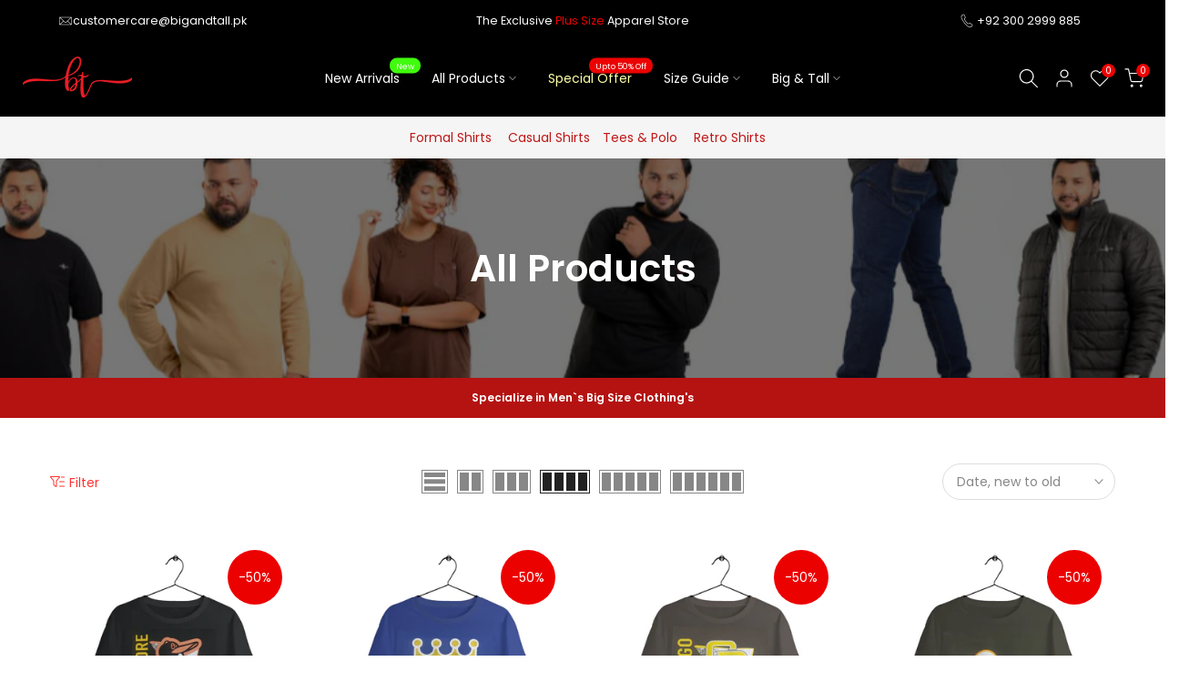

--- FILE ---
content_type: text/html; charset=utf-8
request_url: https://bigandtall.pk/?section_id=search-hidden
body_size: 1362
content:
<div id="shopify-section-search-hidden" class="shopify-section"><link rel="stylesheet" href="//bigandtall.pk/cdn/shop/t/3/assets/drawer.min.css?v=58533354722067265701667037661" media="all">
<link rel="stylesheet" href="//bigandtall.pk/cdn/shop/t/3/assets/search-hidden.css?v=124686623211083276541667037664" media="all">
<div data-predictive-search data-sid="search-hidden" id="t4s-search-hidden" class="t4s-drawer t4s-drawer__right" aria-hidden="true">
   <div class="t4s-drawer__header">
      <span class="is--login" aria-hidden="false">Search Our Site</span>
      <button class="t4s-drawer__close" data-drawer-close aria-label="Close Search"><svg class="t4s-iconsvg-close" role="presentation" viewBox="0 0 16 14"><path d="M15 0L1 14m14 0L1 0" stroke="currentColor" fill="none" fill-rule="evenodd"></path></svg></button>
   </div>
   <form data-frm-search action="/search" method="get" class="t4s-mini-search__frm t4s-pr" role="search">
      <input type="hidden" name="type" value="product">
      <input type="hidden" name="options[unavailable_products]" value="hide">
      <input type="hidden" name="options[prefix]" value="last"><div class="t4s-mini-search__btns t4s-pr t4s-oh">
         <input data-input-search class="t4s-mini-search__input" autocomplete="off" type="text" name="q" placeholder="Search">
         <button data-submit-search class="t4s-mini-search__submit t4s-btn-loading__svg" type="submit">
            <svg class="t4s-btn-op0" viewBox="0 0 18 19" width="16"><path fill-rule="evenodd" clip-rule="evenodd" d="M11.03 11.68A5.784 5.784 0 112.85 3.5a5.784 5.784 0 018.18 8.18zm.26 1.12a6.78 6.78 0 11.72-.7l5.4 5.4a.5.5 0 11-.71.7l-5.41-5.4z" fill="currentColor"></path></svg>
            <div class="t4s-loading__spinner t4s-dn">
               <svg width="16" height="16" aria-hidden="true" focusable="false" role="presentation" class="t4s-svg__spinner" viewBox="0 0 66 66" xmlns="http://www.w3.org/2000/svg"><circle class="t4s-path" fill="none" stroke-width="6" cx="33" cy="33" r="30"></circle></svg>
            </div>
         </button>
      </div></form><div data-title-search class="t4s-mini-search__title">Need some inspiration?</div><div class="t4s-drawer__content">
      <div class="t4s-drawer__main">
         <div data-t4s-scroll-me class="t4s-drawer__scroll t4s-current-scrollbar">

            <div data-skeleton-search class="t4s-skeleton_wrap t4s-dn"><div class="t4s-row t4s-space-item-inner">
                  <div class="t4s-col-auto t4s-col-item t4s-widget_img_pr"><div class="t4s-skeleton_img"></div></div>
                  <div class="t4s-col t4s-col-item t4s-widget_if_pr"><div class="t4s-skeleton_txt1"></div><div class="t4s-skeleton_txt2"></div></div>
               </div><div class="t4s-row t4s-space-item-inner">
                  <div class="t4s-col-auto t4s-col-item t4s-widget_img_pr"><div class="t4s-skeleton_img"></div></div>
                  <div class="t4s-col t4s-col-item t4s-widget_if_pr"><div class="t4s-skeleton_txt1"></div><div class="t4s-skeleton_txt2"></div></div>
               </div><div class="t4s-row t4s-space-item-inner">
                  <div class="t4s-col-auto t4s-col-item t4s-widget_img_pr"><div class="t4s-skeleton_img"></div></div>
                  <div class="t4s-col t4s-col-item t4s-widget_if_pr"><div class="t4s-skeleton_txt1"></div><div class="t4s-skeleton_txt2"></div></div>
               </div><div class="t4s-row t4s-space-item-inner">
                  <div class="t4s-col-auto t4s-col-item t4s-widget_img_pr"><div class="t4s-skeleton_img"></div></div>
                  <div class="t4s-col t4s-col-item t4s-widget_if_pr"><div class="t4s-skeleton_txt1"></div><div class="t4s-skeleton_txt2"></div></div>
               </div></div>
            <div data-results-search class="t4s-mini-search__content t4s_ratioadapt"><div class="t4s-row t4s-space-item-inner t4s-widget__pr">
	<div class="t4s-col-item t4s-col t4s-widget_img_pr"><a class="t4s-d-block t4s-pr t4s-oh t4s_ratio t4s-bg-11" href="/products/plain-polo-charcoal-grey" style="background: url(//bigandtall.pk/cdn/shop/files/Polo-Grey-File1.jpg?v=1754047975&width=1);--aspect-ratioapt: 0.7843137254901961">
				<img class="lazyloadt4s" data-src="//bigandtall.pk/cdn/shop/files/Polo-Grey-File1.jpg?v=1754047975&width=1" data-widths="[100,200,400,600,700,800,900,1000,1200,1400,1600]" data-optimumx="2" data-sizes="auto" src="[data-uri]" width="1200" height="1530" alt="Plain Polo - Charcoal Grey">
			</a></div>
	<div class="t4s-col-item t4s-col t4s-widget_if_pr">
		<a href="/products/plain-polo-charcoal-grey" class="t4s-d-block t4s-widget__pr-title">Plain Polo - Charcoal Grey</a><div class="t4s-widget__pr-price"data-pr-price data-product-price><del>Rs.3,499.00</del><ins>Rs.2,099.00</ins></div></div>
</div>
 <div class="t4s-row t4s-space-item-inner t4s-widget__pr">
	<div class="t4s-col-item t4s-col t4s-widget_img_pr"><a class="t4s-d-block t4s-pr t4s-oh t4s_ratio t4s-bg-11" href="/products/plain-polo-green" style="background: url(//bigandtall.pk/cdn/shop/files/Polo-Green-File1.jpg?v=1754047979&width=1);--aspect-ratioapt: 0.7843137254901961">
				<img class="lazyloadt4s" data-src="//bigandtall.pk/cdn/shop/files/Polo-Green-File1.jpg?v=1754047979&width=1" data-widths="[100,200,400,600,700,800,900,1000,1200,1400,1600]" data-optimumx="2" data-sizes="auto" src="[data-uri]" width="1200" height="1530" alt="Plain Polo - Green">
			</a></div>
	<div class="t4s-col-item t4s-col t4s-widget_if_pr">
		<a href="/products/plain-polo-green" class="t4s-d-block t4s-widget__pr-title">Plain Polo - Green</a><div class="t4s-widget__pr-price"data-pr-price data-product-price><del>Rs.3,249.00</del><ins>Rs.1,949.00</ins></div></div>
</div>
 <div class="t4s-row t4s-space-item-inner t4s-widget__pr">
	<div class="t4s-col-item t4s-col t4s-widget_img_pr"><a class="t4s-d-block t4s-pr t4s-oh t4s_ratio t4s-bg-11" href="/products/plain-polo-light-grey" style="background: url(//bigandtall.pk/cdn/shop/files/Polo-LightGrey-File1.jpg?v=1754047998&width=1);--aspect-ratioapt: 0.7843137254901961">
				<img class="lazyloadt4s" data-src="//bigandtall.pk/cdn/shop/files/Polo-LightGrey-File1.jpg?v=1754047998&width=1" data-widths="[100,200,400,600,700,800,900,1000,1200,1400,1600]" data-optimumx="2" data-sizes="auto" src="[data-uri]" width="1200" height="1530" alt="Plain Polo - Light Grey">
			</a></div>
	<div class="t4s-col-item t4s-col t4s-widget_if_pr">
		<a href="/products/plain-polo-light-grey" class="t4s-d-block t4s-widget__pr-title">Plain Polo - Light Grey</a><div class="t4s-widget__pr-price"data-pr-price data-product-price><del>Rs.3,249.00</del><ins>Rs.1,949.00</ins></div></div>
</div>
 <div class="t4s-row t4s-space-item-inner t4s-widget__pr">
	<div class="t4s-col-item t4s-col t4s-widget_img_pr"><a class="t4s-d-block t4s-pr t4s-oh t4s_ratio t4s-bg-11" href="/products/plain-polo-navy-blue-1" style="background: url(//bigandtall.pk/cdn/shop/files/Polo-NavyBlue-File1.jpg?v=1754048004&width=1);--aspect-ratioapt: 0.7843137254901961">
				<img class="lazyloadt4s" data-src="//bigandtall.pk/cdn/shop/files/Polo-NavyBlue-File1.jpg?v=1754048004&width=1" data-widths="[100,200,400,600,700,800,900,1000,1200,1400,1600]" data-optimumx="2" data-sizes="auto" src="[data-uri]" width="1200" height="1530" alt="Plain Polo - Navy Blue">
			</a></div>
	<div class="t4s-col-item t4s-col t4s-widget_if_pr">
		<a href="/products/plain-polo-navy-blue-1" class="t4s-d-block t4s-widget__pr-title">Plain Polo - Navy Blue</a><div class="t4s-widget__pr-price"data-pr-price data-product-price><del>Rs.3,499.00</del><ins>Rs.2,099.00</ins></div></div>
</div>
 <div class="t4s-row t4s-space-item-inner t4s-widget__pr">
	<div class="t4s-col-item t4s-col t4s-widget_img_pr"><a class="t4s-d-block t4s-pr t4s-oh t4s_ratio t4s-bg-11" href="/products/plain-polo-black-2" style="background: url(//bigandtall.pk/cdn/shop/files/Polo-Black-File1.jpg?v=1754048013&width=1);--aspect-ratioapt: 0.7843137254901961">
				<img class="lazyloadt4s" data-src="//bigandtall.pk/cdn/shop/files/Polo-Black-File1.jpg?v=1754048013&width=1" data-widths="[100,200,400,600,700,800,900,1000,1200,1400,1600]" data-optimumx="2" data-sizes="auto" src="[data-uri]" width="1200" height="1530" alt="Plain Polo - Black">
			</a></div>
	<div class="t4s-col-item t4s-col t4s-widget_if_pr">
		<a href="/products/plain-polo-black-2" class="t4s-d-block t4s-widget__pr-title">Plain Polo - Black</a><div class="t4s-widget__pr-price"data-pr-price data-product-price><del>Rs.3,499.00</del><ins>Rs.2,099.00</ins></div></div>
</div>
 </div>
         </div>
      </div><div data-viewAll-search class="t4s-drawer__bottom">
               <a href="/collections/new-arrival" class="t4s-mini-search__viewAll t4s-d-block">View All <svg width="16" xmlns="http://www.w3.org/2000/svg" viewBox="0 0 32 32"><path d="M 18.71875 6.78125 L 17.28125 8.21875 L 24.0625 15 L 4 15 L 4 17 L 24.0625 17 L 17.28125 23.78125 L 18.71875 25.21875 L 27.21875 16.71875 L 27.90625 16 L 27.21875 15.28125 Z"/></svg></a>
            </div></div>
</div></div>

--- FILE ---
content_type: text/html; charset=utf-8
request_url: https://bigandtall.pk/collections/all-products/half-sleeves-round-neck/?section_id=facets
body_size: 801
content:
<div id="shopify-section-facets" class="shopify-section t4s-section-filter t4s-section-admn2-fixed"><link rel="stylesheet" href="//bigandtall.pk/cdn/shop/t/3/assets/drawer.min.css?v=58533354722067265701667037661" media="all">
<link rel="stylesheet" href="//bigandtall.pk/cdn/shop/t/3/assets/facets.css?v=43244785073927155971667037662" media="all">
<div data-filter-links id="t4s-filter-hidden" class="t4s-filter-hidden t4s-drawer t4s-drawer__left" aria-hidden="true">
   <div class="t4s-drawer__header">
      <span>Filter</span>
      <button class="t4s-drawer__close" data-drawer-close aria-label="Close Search"><svg class="t4s-iconsvg-close" role="presentation" viewBox="0 0 16 14"><path d="M15 0L1 14m14 0L1 0" stroke="currentColor" fill="none" fill-rule="evenodd"></path></svg></button>
   </div>

   <div class="t4s-drawer__content">
      <div class="t4s-drawer__main">
         <div data-t4s-scroll-me class="t4s-drawer__scroll t4s-current-scrollbar">
            <form id="FacetFiltersForm" class="t4s-facets__form t4s-row t4s-g-0"><div id="blockid_1" data-count="" class="t4s-col-item t4s-col-12 t4s-col-md- t4s-facet is--blockidsize">
                                 <h5 class="t4s-facet-title">Size</h5>
                                 <div class="t4s-facet-content">
                                    <ul class="t4s-filter__values is--style-checkbox t4s-current-scrollbar"><li><a href="/collections/all-products/half-sleeves-round-neck?filter.v.option.size=XL"><div class="t4s-checkbox-wrapper t4s-pr t4s-oh"><svg focusable="false" viewBox="0 0 24 24" role="presentation"><path fill="currentColor" d="M9 20l-7-7 3-3 4 4L19 4l3 3z"></path></svg></div>XL<span class="t4s-value-count">(7)</span></a></li><li><a href="/collections/all-products/half-sleeves-round-neck?filter.v.option.size=2XL"><div class="t4s-checkbox-wrapper t4s-pr t4s-oh"><svg focusable="false" viewBox="0 0 24 24" role="presentation"><path fill="currentColor" d="M9 20l-7-7 3-3 4 4L19 4l3 3z"></path></svg></div>2XL<span class="t4s-value-count">(9)</span></a></li><li><a href="/collections/all-products/half-sleeves-round-neck?filter.v.option.size=3XL"><div class="t4s-checkbox-wrapper t4s-pr t4s-oh"><svg focusable="false" viewBox="0 0 24 24" role="presentation"><path fill="currentColor" d="M9 20l-7-7 3-3 4 4L19 4l3 3z"></path></svg></div>3XL<span class="t4s-value-count">(9)</span></a></li><li><a href="/collections/all-products/half-sleeves-round-neck?filter.v.option.size=4XL"><div class="t4s-checkbox-wrapper t4s-pr t4s-oh"><svg focusable="false" viewBox="0 0 24 24" role="presentation"><path fill="currentColor" d="M9 20l-7-7 3-3 4 4L19 4l3 3z"></path></svg></div>4XL<span class="t4s-value-count">(9)</span></a></li><li><a href="/collections/all-products/half-sleeves-round-neck?filter.v.option.size=5XL"><div class="t4s-checkbox-wrapper t4s-pr t4s-oh"><svg focusable="false" viewBox="0 0 24 24" role="presentation"><path fill="currentColor" d="M9 20l-7-7 3-3 4 4L19 4l3 3z"></path></svg></div>5XL<span class="t4s-value-count">(9)</span></a></li><li><a href="/collections/all-products/half-sleeves-round-neck?filter.v.option.size=6XL"><div class="t4s-checkbox-wrapper t4s-pr t4s-oh"><svg focusable="false" viewBox="0 0 24 24" role="presentation"><path fill="currentColor" d="M9 20l-7-7 3-3 4 4L19 4l3 3z"></path></svg></div>6XL<span class="t4s-value-count">(9)</span></a></li></ul>
                                 </div>
                           </div><div id="blockid_2" data-count="" class="t4s-col-item t4s-col-12 t4s-col-md- t4s-facet is--blockidavailability">
                                 <h5 class="t4s-facet-title">Availability</h5>
                                 <div class="t4s-facet-content">
                                    <ul class="t4s-filter__values is--style-checkbox t4s-current-scrollbar"><li><a href="/collections/all-products/half-sleeves-round-neck?filter.v.availability=1"><div class="t4s-checkbox-wrapper t4s-pr t4s-oh"><svg focusable="false" viewBox="0 0 24 24" role="presentation"><path fill="currentColor" d="M9 20l-7-7 3-3 4 4L19 4l3 3z"></path></svg></div>In stock<span class="t4s-value-count">(9)</span></a></li><li><a href="/collections/all-products/half-sleeves-round-neck?filter.v.availability=0"><div class="t4s-checkbox-wrapper t4s-pr t4s-oh"><svg focusable="false" viewBox="0 0 24 24" role="presentation"><path fill="currentColor" d="M9 20l-7-7 3-3 4 4L19 4l3 3z"></path></svg></div>Out of stock<span class="t4s-value-count">(9)</span></a></li></ul>
                                 </div>
                           </div><div id="blockid_3" class="t4s-col-item t4s-col-12 t4s-col-md- t4s-facet is--blockid_price">
                              <h5 class="t4s-facet-title">Price</h5>
                              <div class="t4s-price_slider_wrapper">
                                <div class="t4s-price_slider"></div>
                                <div class="t4s-price_slider_amount" data-step="1" data-maxstr='filter.v.price.lte' data-minstr='filter.v.price.gte'>
                                  <input type="hidden" class="t4s-url_price" name="url_price" value="">
                                  <input type="hidden" class="t4s-min_price" name="min_price" value="0" data-min="0" placeholder="Min price">
                                  <input type="hidden" class="t4s-max_price" name="max_price" value="119900" data-max="119900" placeholder="Max price">
                                  <div class="t4s-price_steps_slider"></div>
                                  <button type="button" class="t4s-price_slider_btn t4s-dn">Filter</button>
                                  <div class="t4s-price_label">
                                    Price: <span class="t4s-from">Rs.0.00</span> — <span class="t4s-to">Rs.1,199.00</span>
                                  </div>
                                </div>
                              </div>
                           </div><div id="blockid_4" data-count="" class="t4s-col-item t4s-col-12 t4s-col-md- t4s-facet is--blockidmore-filters">
                                 <h5 class="t4s-facet-title">More filters</h5>
                                 <div class="t4s-facet-content">
                                    <ul class="t4s-filter__values is--style-checkbox t4s-current-scrollbar"><li><a href="/collections/all-products/half-sleeves-round-neck?filter.p.tag=2XL"><div class="t4s-checkbox-wrapper t4s-pr t4s-oh"><svg focusable="false" viewBox="0 0 24 24" role="presentation"><path fill="currentColor" d="M9 20l-7-7 3-3 4 4L19 4l3 3z"></path></svg></div>2XL<span class="t4s-value-count">(9)</span></a></li><li><a href="/collections/all-products/half-sleeves-round-neck?filter.p.tag=3XL"><div class="t4s-checkbox-wrapper t4s-pr t4s-oh"><svg focusable="false" viewBox="0 0 24 24" role="presentation"><path fill="currentColor" d="M9 20l-7-7 3-3 4 4L19 4l3 3z"></path></svg></div>3XL<span class="t4s-value-count">(9)</span></a></li><li><a href="/collections/all-products/half-sleeves-round-neck?filter.p.tag=4XL"><div class="t4s-checkbox-wrapper t4s-pr t4s-oh"><svg focusable="false" viewBox="0 0 24 24" role="presentation"><path fill="currentColor" d="M9 20l-7-7 3-3 4 4L19 4l3 3z"></path></svg></div>4XL<span class="t4s-value-count">(9)</span></a></li><li><a href="/collections/all-products/half-sleeves-round-neck?filter.p.tag=5XL"><div class="t4s-checkbox-wrapper t4s-pr t4s-oh"><svg focusable="false" viewBox="0 0 24 24" role="presentation"><path fill="currentColor" d="M9 20l-7-7 3-3 4 4L19 4l3 3z"></path></svg></div>5XL<span class="t4s-value-count">(9)</span></a></li><li><a href="/collections/all-products/half-sleeves-round-neck?filter.p.tag=6XL"><div class="t4s-checkbox-wrapper t4s-pr t4s-oh"><svg focusable="false" viewBox="0 0 24 24" role="presentation"><path fill="currentColor" d="M9 20l-7-7 3-3 4 4L19 4l3 3z"></path></svg></div>6XL<span class="t4s-value-count">(9)</span></a></li><li><a href="/collections/all-products/half-sleeves-round-neck?filter.p.tag=Further+Reduction"><div class="t4s-checkbox-wrapper t4s-pr t4s-oh"><svg focusable="false" viewBox="0 0 24 24" role="presentation"><path fill="currentColor" d="M9 20l-7-7 3-3 4 4L19 4l3 3z"></path></svg></div>Further Reduction<span class="t4s-value-count">(9)</span></a></li><li><a href="/collections/all-products/half-sleeves-round-neck?filter.p.tag=Half+Sleeves"><div class="t4s-checkbox-wrapper t4s-pr t4s-oh"><svg focusable="false" viewBox="0 0 24 24" role="presentation"><path fill="currentColor" d="M9 20l-7-7 3-3 4 4L19 4l3 3z"></path></svg></div>Half Sleeves<span class="t4s-value-count">(9)</span></a></li><li><a href="/collections/all-products/half-sleeves-round-neck?filter.p.tag=Half+Sleeves+Round+Neck"><div class="t4s-checkbox-wrapper t4s-pr t4s-oh"><svg focusable="false" viewBox="0 0 24 24" role="presentation"><path fill="currentColor" d="M9 20l-7-7 3-3 4 4L19 4l3 3z"></path></svg></div>Half Sleeves Round Neck<span class="t4s-value-count">(9)</span></a></li><li><a href="/collections/all-products/half-sleeves-round-neck?filter.p.tag=New+Arrival"><div class="t4s-checkbox-wrapper t4s-pr t4s-oh"><svg focusable="false" viewBox="0 0 24 24" role="presentation"><path fill="currentColor" d="M9 20l-7-7 3-3 4 4L19 4l3 3z"></path></svg></div>New Arrival<span class="t4s-value-count">(9)</span></a></li><li><a href="/collections/all-products/half-sleeves-round-neck?filter.p.tag=PKR+1500+-+PKR+1999"><div class="t4s-checkbox-wrapper t4s-pr t4s-oh"><svg focusable="false" viewBox="0 0 24 24" role="presentation"><path fill="currentColor" d="M9 20l-7-7 3-3 4 4L19 4l3 3z"></path></svg></div>PKR 1500 - PKR 1999<span class="t4s-value-count">(9)</span></a></li><li><a href="/collections/all-products/half-sleeves-round-neck?filter.p.tag=T-Shirts"><div class="t4s-checkbox-wrapper t4s-pr t4s-oh"><svg focusable="false" viewBox="0 0 24 24" role="presentation"><path fill="currentColor" d="M9 20l-7-7 3-3 4 4L19 4l3 3z"></path></svg></div>T-Shirts<span class="t4s-value-count">(9)</span></a></li></ul>
                                 </div>
                           </div></form>
         </div>
      </div></div>
</div></div>